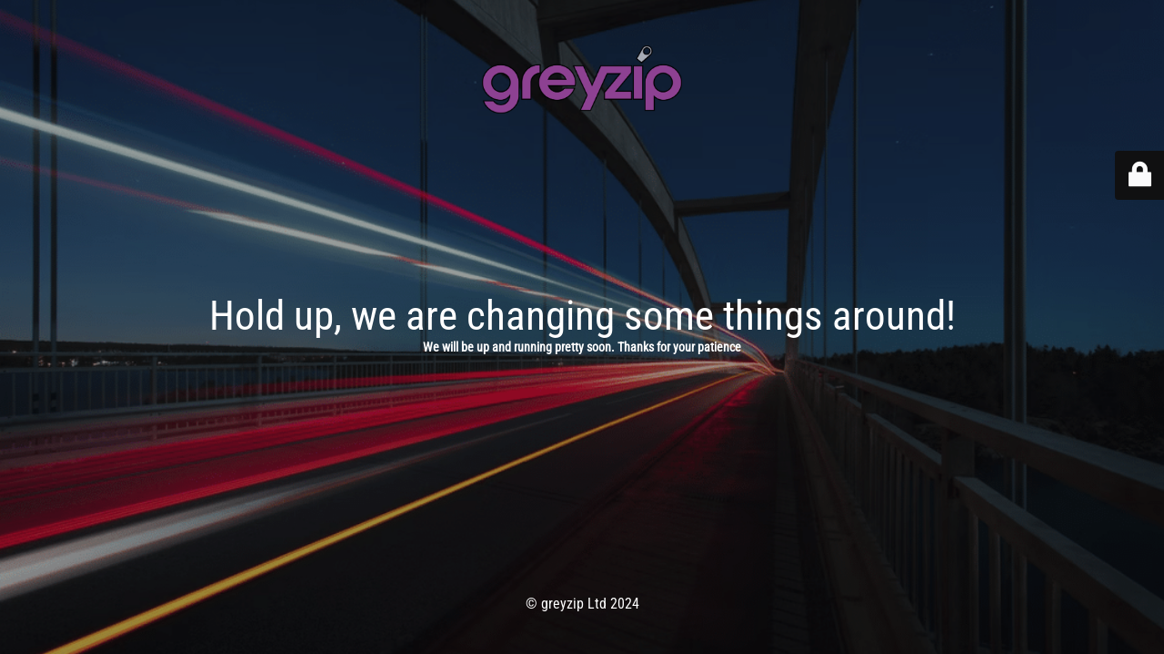

--- FILE ---
content_type: text/html; charset=UTF-8
request_url: https://greyzip.com/
body_size: 1661
content:
<!DOCTYPE html>
<html lang="en-US" prefix="og: http://ogp.me/ns# fb: http://ogp.me/ns/fb#" prefix="og: https://ogp.me/ns#">
<head>
	<meta charset="UTF-8" />
	<title>We are changing some things</title>		<meta name="viewport" content="width=device-width, maximum-scale=1, initial-scale=1, minimum-scale=1">
	<meta name="description" content="Increase Your Online Presence &amp; Get Your Business Found Online"/>
	<meta http-equiv="X-UA-Compatible" content="" />
	<meta property="og:site_name" content="greyzip Ltd - Increase Your Online Presence &amp; Get Your Business Found Online"/>
	<meta property="og:title" content="We are changing some things"/>
	<meta property="og:type" content="Maintenance"/>
	<meta property="og:url" content="https://greyzip.com"/>
	<meta property="og:description" content="We will be up and running pretty soon. Thanks for your patience"/>
				<meta property="og:image" content="https://greyzip.com/wp-content/uploads/2022/11/greyzip-logo-1-2.png" />
			<meta property="og:image:url" content="https://greyzip.com/wp-content/uploads/2022/11/greyzip-logo-1-2.png"/>
			<meta property="og:image:secure_url" content="https://greyzip.com/wp-content/uploads/2022/11/greyzip-logo-1-2.png"/>
			<meta property="og:image:type" content="png"/>
			<link rel="profile" href="http://gmpg.org/xfn/11" />
	<link rel="pingback" href="https://greyzip.com/xmlrpc.php" />
	<link rel='stylesheet' id='mtnc-style-css' href='https://greyzip.com/wp-content/plugins/maintenance/load/css/style.css?ver=1725874173' type='text/css' media='all' />
<link rel='stylesheet' id='mtnc-fonts-css' href='https://greyzip.com/wp-content/plugins/maintenance/load/css/fonts.css?ver=1725874173' type='text/css' media='all' />
<style type="text/css">body {background-color: #111111}.preloader {background-color: #111111}body {font-family: Roboto Condensed; }.site-title, .preloader i, .login-form, .login-form a.lost-pass, .btn-open-login-form, .site-content, .user-content-wrapper, .user-content, footer, .maintenance a{color: #ffffff;} a.close-user-content, #mailchimp-box form input[type="submit"], .login-form input#submit.button  {border-color:#ffffff} input[type="submit"]:hover{background-color:#ffffff} input:-webkit-autofill, input:-webkit-autofill:focus{-webkit-text-fill-color:#ffffff} body &gt; .login-form-container{background-color:#111111}.btn-open-login-form{background-color:#111111}input:-webkit-autofill, input:-webkit-autofill:focus{-webkit-box-shadow:0 0 0 50px #111111 inset}input[type='submit']:hover{color:#111111} #custom-subscribe #submit-subscribe:before{background-color:#111111} </style>	
    
	<!--[if IE]>
	<style type="text/css">

	</style>
	<script type="text/javascript" src="https://greyzip.com/wp-content/plugins/maintenance/load/js/jquery.backstretch.min.js"></script>
	<![endif]-->
	<link rel="stylesheet" href="https://fonts.bunny.net/css?family=Roboto%20Condensed:300,300italic,regular,italic,700,700italic:300"></head>

<body class="maintenance ">

<div class="main-container">
	<div class="preloader"><i class="fi-widget" aria-hidden="true"></i></div>	<div id="wrapper">
		<div class="center logotype">
			<header>
				        <div class="logo-box" rel="home">
            <img src="https://greyzip.com/wp-content/uploads/2022/11/greyzip-logo-1-2.png" srcset="https://greyzip.com/wp-content/uploads/2022/11/greyzip-logo-1-2.png 2x" width="220"  alt="logo">
        </div>
    			</header>
		</div>
		<div id="content" class="site-content">
			<div class="center">
                <h2 class="heading font-center" style="font-weight:300;font-style:normal">Hold up, we are changing some things around!</h2><div class="description" style="font-weight:300;font-style:normal"><p><strong>We will be up and running pretty soon. Thanks for your patience</strong></p>
</div>			</div>
		</div>
	</div> <!-- end wrapper -->
	<footer>
		<div class="center">
			<div style="font-weight:300;font-style:normal">© greyzip Ltd 2024</div>		</div>
	</footer>
					<picture class="bg-img">
						<img src="https://greyzip.com/wp-content/uploads/2022/01/Our-Approach.png">
		</picture>
	</div>

	<div class="login-form-container">
		<input type="hidden" id="mtnc_login_check" name="mtnc_login_check" value="8737511aa6" /><input type="hidden" name="_wp_http_referer" value="/" /><form id="login-form" class="login-form" method="post"><label>User Login</label><span class="login-error"></span><span class="licon user-icon"><input type="text" name="log" id="log" value="" size="20" class="input username" placeholder="Username" /></span><span class="picon pass-icon"><input type="password" name="pwd" id="login_password" value="" size="20" class="input password" placeholder="Password" /></span><a class="lost-pass" href="https://greyzip.com/wp-login.php?action=lostpassword">Lost Password</a><input type="submit" class="button" name="submit" id="submit" value="Login" /><input type="hidden" name="is_custom_login" value="1" /><input type="hidden" id="mtnc_login_check" name="mtnc_login_check" value="8737511aa6" /><input type="hidden" name="_wp_http_referer" value="/" /></form>		    <div id="btn-open-login-form" class="btn-open-login-form">
        <i class="fi-lock"></i>

    </div>
    <div id="btn-sound" class="btn-open-login-form sound">
        <i id="value_botton" class="fa fa-volume-off" aria-hidden="true"></i>
    </div>
    	</div>
<!--[if lte IE 10]>
<script type="text/javascript" src="https://greyzip.com/wp-includes/js/jquery/jquery.min.js?ver=6.6.4" id="jquery_ie-js"></script>
<![endif]-->
<!--[if !IE]><!--><script type="text/javascript" src="https://greyzip.com/wp-includes/js/jquery/jquery.min.js?ver=3.7.1" id="jquery-core-js"></script>
<script type="text/javascript" src="https://greyzip.com/wp-includes/js/jquery/jquery-migrate.min.js?ver=3.4.1" id="jquery-migrate-js"></script>
<!--<![endif]--><script type="text/javascript" id="_frontend-js-extra">
/* <![CDATA[ */
var mtnc_front_options = {"body_bg":"https:\/\/greyzip.com\/wp-content\/uploads\/2022\/01\/Our-Approach.png","gallery_array":[],"blur_intensity":"5","font_link":["Roboto Condensed:300,300italic,regular,italic,700,700italic:300"]};
/* ]]> */
</script>
<script type="text/javascript" src="https://greyzip.com/wp-content/plugins/maintenance/load/js/jquery.frontend.js?ver=1725874173" id="_frontend-js"></script>

</body>
</html>
